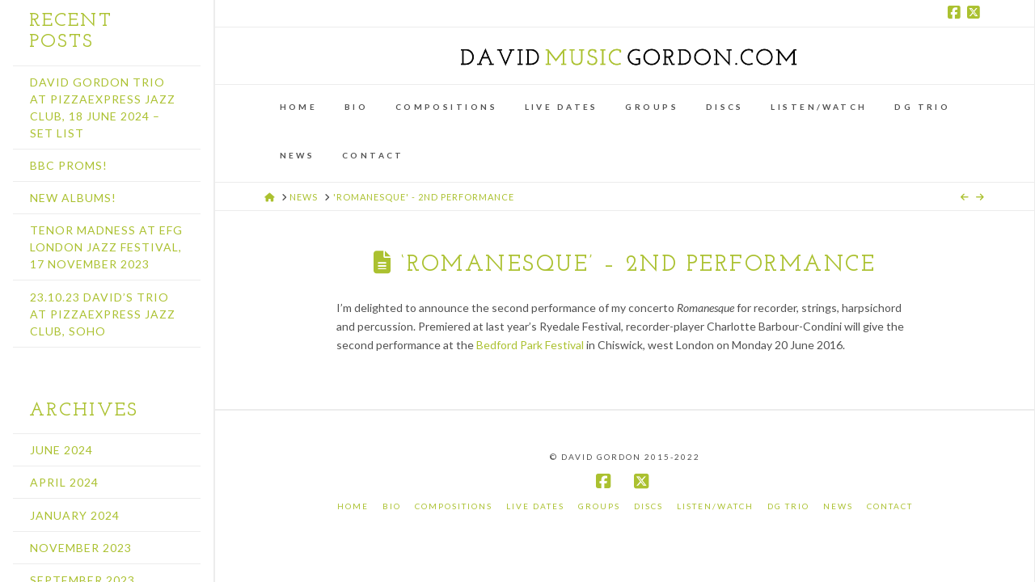

--- FILE ---
content_type: text/css
request_url: https://www.davidmusicgordon.com/wp-content/themes/x/style.css?ver=672d71558e21b9a4e0a0393217ec2dfa
body_size: -19
content:
/*

Theme Name: X
Theme URI: https://theme.co/x
Author: Themeco
Author URI: https://theme.co
Description: An immensely powerful and endlessly customizable WordPress theme.
Version: 10.7.8
License: GNU General Public License v2.0
License URI: https://www.gnu.org/licenses/gpl-2.0.html
Text Domain: __x__

*/
